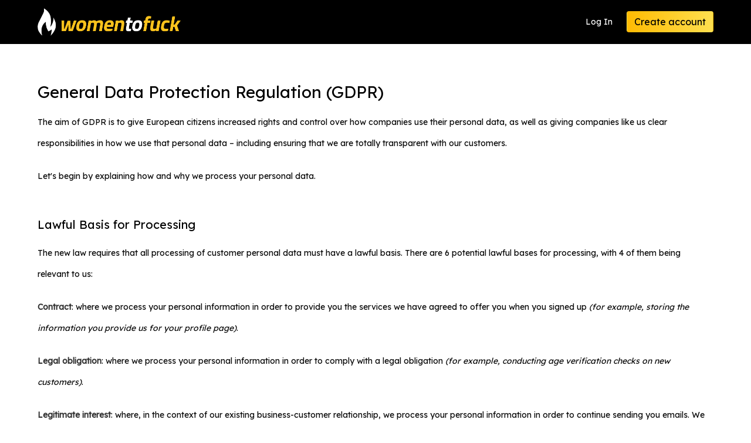

--- FILE ---
content_type: text/html; charset=UTF-8
request_url: https://www.womentofuck.co.uk/gdpr-document.php
body_size: 9064
content:
<!doctype html>
<html lang="en" class="has-navbar-fixed-top">

<head>
	<title>GDPR | Women To Fuck</title>
	
	<meta name="GOOGLEBOT" content="NOARCHIVE" />
	<meta name="ROBOTS" content="NONE" />

	<meta charset="utf-8">
	
<meta name="viewport" content="width=device-width,initial-scale=1">

<meta name="keywords" keywords="adult dating sex">


<script src="https://www.womentofuck.co.uk/_cdn/js/jquery-3.5.1.min.js"></script>
<script src="https://www.womentofuck.co.uk/_cdn/js/jquery-ui.min.js"></script>
<script src="https://www.womentofuck.co.uk/_cdn/js/common.js?v=1.1"></script>
<script src="https://www.womentofuck.co.uk/_cdn/js/confirm-email.js"></script>

<link rel="stylesheet" href="https://www.womentofuck.co.uk/_cdn/css/minireset.min.css">
<link rel="stylesheet" href="https://www.womentofuck.co.uk/_cdn/css/jquery-ui.min.css?v0.2">

<link rel="stylesheet" href="https://www.womentofuck.co.uk/_cdn/css/global.css?v=0.3">

<link rel="stylesheet" href="https://www.womentofuck.co.uk/_cdn/css/index.css?v=1.6">

<link href="https://fonts.googleapis.com/css?family=Lexend+Deca&display=swap" rel="stylesheet">
<link href="https://fonts.googleapis.com/css2?family=Roboto:wght@500&display=swap" rel="stylesheet">

<link rel="stylesheet" href="//cdn.materialdesignicons.com/5.4.55/css/materialdesignicons.min.css">




<!-- Global site tag (gtag.js) - Google Analytics -->
<script async src="https://www.googletagmanager.com/gtag/js?id=G-0S12HRDEP2"></script>
<script>
  window.dataLayer = window.dataLayer || [];
  function gtag(){dataLayer.push(arguments);}
  gtag('js', new Date());

  
  gtag('config', 'G-0S12HRDEP2');   

	
		
	 
																																								
</script>

	
	<link rel="stylesheet" href="./_cdn/css/terms-of-use.css">
</head>

<body class="asu gdpr texty-page">
	<div>
		
		<div class="">


	<nav role="navigation" aria-label="main navigation" class="navbar is-fixed-top">
		<div class="container">
			<div class="navbar-brand">
				<a href="/" aria-current="page" class="navbar-item nuxt-link-exact-active active"><img src="https://www.womentofuck.co.uk/_cdn/images/logos/womentofuck.png" alt="Women To Fuck"></a>
				
				
				        
        <div style="display:flex;" class="is-hidden-desktop">
				  <a href="/signin.php" class="navbar-item is-pulled-right">Log In</a>
				  <a href="/signup-step-1.php" class="navbar-item is-pulled-right">Register</a>
        </div>
        
        				
			</div>
			<div class="navbar-menu">
				<div class="navbar-end"> <a href="/signin.php" class="navbar-item">Log In</a>
					<div class="navbar-item"><a href="/signup-step-1.php" class="button is-primary">Create account</a></div>
				</div>
			</div>
		</div>
	</nav>
	
</div>
		
		<div>
			
			
			<section class="section terms">
			 <div class="container">
					<h1 class="m-b-15 has-text-size-xl">General Data Protection Regulation (GDPR)</h1>
					<!-- <ul class="tp-details">
						<li class="p-r-15">Last updated on 21 November 2019</li>
						 <li class="p-l-15">XX min read</li>
					</ul>--->
					<div class="has-text-black">
						<p>The aim of GDPR is to give European citizens increased rights and control over how companies use their personal data, as well as giving companies  like us clear responsibilities in how we use that personal data – including  ensuring that we are totally transparent with our customers.</p>
						<p>Let's begin by explaining how and why we process your personal data.</p>
						
						<h2 class="m-b-15 is-size-5">Lawful Basis for Processing</h2>
						<p>The new law requires that all processing of customer personal data must have a  lawful basis. There are 6 potential lawful bases for processing, with 4 of them  being relevant to us:</p>

						<p><strong>Contract</strong>: where we process your personal information in order to provide you the services we have agreed to offer you when you signed up <em>(for example, storing the information you provide us for your profile page)</em>.</p>
						<p><strong>Legal obligation</strong>: where we process your personal information in order to comply with a legal obligation <em>(for example, conducting age verification checks on new customers)</em>.</p>
  					<p><strong>Legitimate interest</strong>: where, in the context of our existing business-customer relationship, we process your personal information in order to continue sending you emails.       We started sending you these messages (such as new message notifications)       when you signed up with us and you have been able to opt out at any time.       We reasonably believe you wish for us to continue processing your personal data for these purposes, where we guarantee that we will only ever contact you about this website and never any 3rd party ads.</p>

						<p>If you no longer wish for us to process your  personal data in order to keep receiving email notifications, then you can use opt-out in the following ways: </p>

						<ul class="with-disc">
							<li>send an email to: support@womentofuck.co.uk advising that you wish to opt out of receiving email notifications to notify that you have a new message, etc</li>
							<li>Click on the opt-out link at the bottom of our emails.</li>
							<li>Log into your account and turn off email notificationsfrom your account settings.</li>
						</ul>

						<p><strong>Consent</strong>: For processing that goes beyond the above bases, consent is required and will always be sought by us prior to processing your personal data.</p>
						<p>Please see our <a name="Anchor" id="Anchor" href="/privacy-policy.php"><u>Privacy Policy</u></a> for more  information on how we process your personal information.</p>
  
				
						<h2 class="m-b-15 is-size-5">Your rights to your Personal Data</h2>
						<p>The new GDPR also wants to make it clear that you have increased control over your personal data.</p>
  					<p>It includes some specific &quot;Rights&quot; that you should know about:</p>

						<ul class="with-disc">
							<li>The Right to be Informed</li>
  						<li>Subject Access Rights</strong></li>
  						<li>The Right to &quot;Erasure&quot; (right to be forgotten)</li>
  						<li>The Right to Data Portability</li>
  						<li>The Right to Restrict Processing</li>
  						<li>The Right to Object</li>
						</ul>

						<p>Finally, we would just like to let you know that we take the GDPR law  seriously, and are – as we always have been – taking the security and integrity  of all the information we process, but particularly your personal data, with  the utmost care and attention.</p>
  					<p>Please don't hesitate to contact us if you have any further questions.</p>
					</div>
			 </div>
		</section>
			
			
		</div>
		
		<div class="footing-container">
	<footer class="footer ">
		<div class="container">
			<div class="columns is-mobile is-multiline">
				<div class="column is-half-mobile is-2-desktop">
					<h2>WomenToFuck</h2>
					<ul class="footer-list">
						<li><a href="/results.php" class="">Browse profiles</a></li>
						<li><a href="/signup-step-1.php" class="">Messages</a></li>
						<li><a href="/signup-step-1.php" class="">My profile</a></li>
						<li><a href="/signup-step-1.php" class="">My visitors</a></li>
												<li><a href="/signup-step-1.php" class="">Account settings</a></li>
            <li><a href="/search-counties.php" class="">Search by county</a></li>
					</ul>
				</div>
				<div class="column is-half-mobile is-2-desktop">
					<h2>About us</h2>
					<ul class="footer-list">
												<li><a href="/terms-of-use.php" class="">Terms of Use</a></li>
						<li><a href="/privacy-policy.php" class="">Privacy Policy</a></li>
						<li><a href="/gdpr-document.php" class="">GDPR</a></li>
					</ul>
				</div>
				<div class="column is-full-mobile is-3-desktop">
					<h2>Support</h2>
					<ul class="footer-list">
						<li><a href="/report-abuse.php" class="">Report abuse</a></li>
						<li><a href="/faq.php" class="">Frequently Asked Questions</a></li>
						<li><a href="/contact.php" class="">Helpdesk</a></li>
					</ul>
				</div>
				<div class="column footer-logo"> <img src="https://www.womentofuck.co.uk/_cdn/images/logos/womentofuck.png" alt="Women To Fuck" class="is-pulled-right"> </div>
			</div>
			
						
			<ul class="footer-bottom">
				<li>&copy; 2025 </li>
				<li>All rights reserved</li>
        
                <li>B1 Vantage Park, Hambrook, BA16 1GW</li>
        <div style="float:right;text-align: right;margin-left:50px;">
          <img src="https://www.womentofuck.co.uk/_cdn/images/dark-bg-visa-mc.png" style="height:30px;"> 
        </div>
                
											</ul>
		</div>
		
	</footer>
</div>

<!-- 2023 WTF -->
<div id="hello" style="display:none;"></div>

<script>
var DO_NOT_SHOW_ALERTS = false;</script>





	
	</div>
</body>

</html>

--- FILE ---
content_type: text/css
request_url: https://www.womentofuck.co.uk/_cdn/css/index.css?v=1.6
body_size: 2964
content:
.divider{
    padding-top:1em;
    padding-bottom:2em
}
.reg-counter{
    color:#4a4a4a !important
}


.d-u-name { letter-spacing:0px; font-size:17px; }
.d-u-name span { color:#ec5596; }
.d-u-details { line-height:normal; display: flex; align-items: center; }
.d-u-details .m-r-0 { font-size:0.95rem; color:#999; text-overflow: ellipsis; white-space: nowrap; overflow: hidden; margin-right:10px !important; }
.is-online-new { letter-spacing: 0px; position: relative; background-color:#2fcc57; color:#fff; padding:2px 8px 2px 8px; border-radius:5px; font-size:0.75em; float:right; margin-right:0px !important; padding-left:15px; }
.is-online-new b { font-size:20px; position:absolute; top:-4px; left: 5px; }
.is-online-today { background-color:#fff; border:1px solid #2fcc57; color:#2fcc57; }

.column .d-u-card { 
  border-bottom-left-radius: 15px;
  border-bottom-right-radius: 15px;
  border-radius:15px !important;
}
.column .d-u-card .card-content { padding:10px 18px 18px 18px; }
.avatar-fixed img { 
  border-top-left-radius: 15px;
  border-top-right-radius: 15px;
  border-bottom-left-radius: 15px;
  border-bottom-right-radius: 15px;
}


/* Alerts */
.new-alert {
  position:fixed;
  width:500px; height:auto;
  max-width:95%;
  border:2px solid #000;
  background-color:#fff;
  border-radius:15px;
  padding:10px 10px 5px 10px;
  z-index:99999;
  overflow:hidden;
  transition: all 0.5s;
  background-color:#fff;
}
.new-alert-photo {
  width:30%;
  float:left;
}
.new-alert-photo img {
  width:100%;
  max-width:100%;
  border-radius:15px;
}
.new-alert-info {
  width:70%;
  float:right;
  padding-left:10px;
}
.new-alert-info .line-1 {
  color:#222;
  line-height:1.6em;
  margin-bottom:10px;
  
  background-color:#fff;
}
.new-alert-info .line-2 a {
  padding:5px;
  font-size:14px;
}
.new-alert-close {
  display:block;
  position:absolute;
  bottom:5px; right:10px;
  color:#888;
}

.for-notif p.free-creds {
  color:#222;
  font-size:16px;
  border:3px solid #2fcc57;
  padding:3px 12px;
  border-radius:6px;
  margin-bottom:8px;
  background-color:#dff5e5;
}


@keyframes flickerAnimation {
  0%   { opacity:1; }
  50%  { opacity:0; }
  100% { opacity:1; }
}
.new-alert-info-animation {
  animation: flickerAnimation 0.75s 5;
}


@media (max-width: 768px) {
  .for-notif p.free-creds {
    padding:7px 14px;
    margin-bottom:15px;
    text-align:center;
    line-height:28px;
  }
}

@media (min-width: 500px) {
  .new-alert {
    bottom:-300px; right:10px; 
    opacity:0;
  }
  .new-alert-trigger {
    bottom:15px !important;
    opacity:1 !important;
  }
}

@media (max-width: 500px) {
  .new-alert {
    top:-300px; left:50%;
    transform:translate(-50%,0%);
  }
  
  .new-alert-trigger {
    top:10px !important;
    opacity:1 !important;
  }  
}

--- FILE ---
content_type: application/javascript
request_url: https://www.womentofuck.co.uk/_cdn/js/common.js?v=1.1
body_size: 2477
content:
// -----------------------------------------------------------------------------
	let navm = false;
// -----------------------------------------------------------------------------

	$(function(){
		init();
	});

// -----------------------------------------------------------------------------

	var loading_animation = `<p class="loading_animation has-text-centered has-text-black m-t-20 m-b-20">
															<svg width="45px" height="105px" viewBox="0 0 66 66" xmlns="http://www.w3.org/2000/svg" class="spinner">
																<circle fill="none" stroke-width="6" stroke-linecap="round" cx="33" cy="33" r="30" class="path"></circle>
															</svg>
														</p>`;

// -----------------------------------------------------------------------------

	function init() {
		
		$(this).scrollTop( 0 );
		
		// Visibility toggle for password fields
		$('.has-visibility-toggle .is-clickable').click( function() {
						
			if( $(this).children('i').hasClass('mdi-eye') ) {
				$(this).children('i').removeClass('mdi-eye');
				$(this).children('i').addClass('mdi-eye-off');
				$(this).prev('input').attr( 'type', 'text' );
			} else {
				$(this).children('i').removeClass('mdi-eye-off');
				$(this).children('i').addClass('mdi-eye');
				$(this).prev('input').attr( 'type', 'password' );
			}
		});
		
		// Mobile nav toggle
		$('#mobile-nav-menu').click( function() {
			$('#mobile-menu').toggleClass( 'collapse' );
			
			// Hack for display widths between 769 and 1023
			if( !navm ) {
				navm = true;
				$( '.d-nav-m' ).css( 'display', 'block' );
			} else {
				navm = false;
				$( '.d-nav-m' ).css( 'display', 'none' );
			}
		});
    
    // Avatar
    $('.d-nav-avatar, .menu-avatar' ).click( function() {
      window.location.href = "/account-settings.php?t=2";
    });

	}

// -----------------------------------------------------------------------------
// Read a page's GET URL variables and return them as an associative array.
	function getUrlVars() {
    var vars = [], hash;
    var hashes = window.location.href.slice( window.location.href.indexOf('?') + 1 ).split( '&' );
    for( var i=0; i<hashes.length; i++ ) {
			hash = hashes[i].split( '=' );
			vars.push(hash[0]);
			vars[hash[0]] = hash[1];
    }
		return vars;
	}
// -----------------------------------------------------------------------------